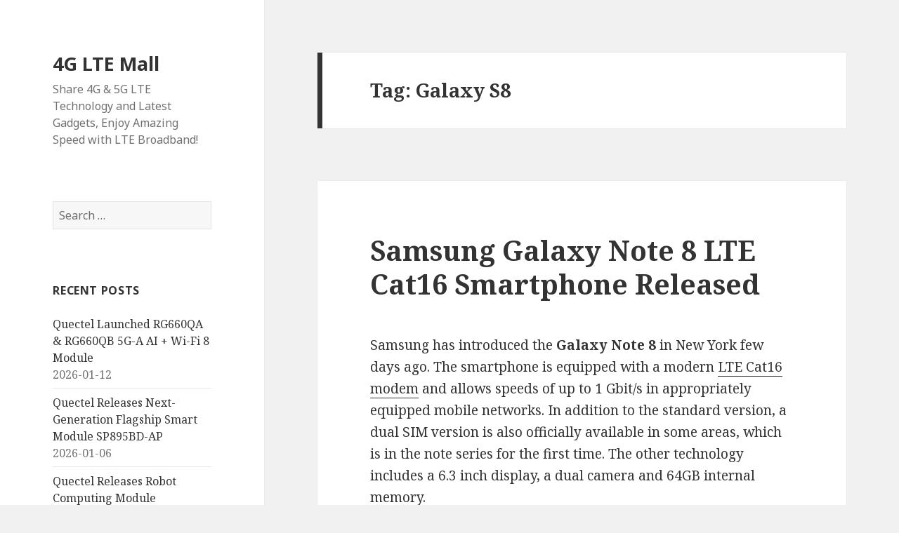

--- FILE ---
content_type: text/html; charset=UTF-8
request_url: https://www.4gltemall.com/blog/tag/galaxy-s8/
body_size: 10629
content:
<!DOCTYPE html>
<html lang="en-US" class="no-js">
<head>
	<meta charset="UTF-8">
	<meta name="viewport" content="width=device-width">
	<link rel="profile" href="http://gmpg.org/xfn/11">
	<link rel="pingback" href="https://www.4gltemall.com/blog/xmlrpc.php">
	<!--[if lt IE 9]>
	<script src="https://www.4gltemall.com/blog/wp-content/themes/twentyfifteen/js/html5.js"></script>
	<![endif]-->
	<script>(function(html){html.className = html.className.replace(/\bno-js\b/,'js')})(document.documentElement);</script>
<meta name='robots' content='index, follow, max-image-preview:large, max-snippet:-1, max-video-preview:-1' />

	<!-- This site is optimized with the Yoast SEO plugin v24.5 - https://yoast.com/wordpress/plugins/seo/ -->
	<title>Galaxy S8 Archives &#8211; 4G LTE Mall</title>
	<link rel="canonical" href="https://www.4gltemall.com/blog/tag/galaxy-s8/" />
	<meta property="og:locale" content="en_US" />
	<meta property="og:type" content="article" />
	<meta property="og:title" content="Galaxy S8 Archives &#8211; 4G LTE Mall" />
	<meta property="og:url" content="https://www.4gltemall.com/blog/tag/galaxy-s8/" />
	<meta property="og:site_name" content="4G LTE Mall" />
	<meta name="twitter:card" content="summary_large_image" />
	<script type="application/ld+json" class="yoast-schema-graph">{"@context":"https://schema.org","@graph":[{"@type":"CollectionPage","@id":"https://www.4gltemall.com/blog/tag/galaxy-s8/","url":"https://www.4gltemall.com/blog/tag/galaxy-s8/","name":"Galaxy S8 Archives &#8211; 4G LTE Mall","isPartOf":{"@id":"https://www.4gltemall.com/blog/#website"},"breadcrumb":{"@id":"https://www.4gltemall.com/blog/tag/galaxy-s8/#breadcrumb"},"inLanguage":"en-US"},{"@type":"BreadcrumbList","@id":"https://www.4gltemall.com/blog/tag/galaxy-s8/#breadcrumb","itemListElement":[{"@type":"ListItem","position":1,"name":"Home","item":"https://www.4gltemall.com/blog/"},{"@type":"ListItem","position":2,"name":"Galaxy S8"}]},{"@type":"WebSite","@id":"https://www.4gltemall.com/blog/#website","url":"https://www.4gltemall.com/blog/","name":"4G LTE Mall","description":"Share 4G &amp; 5G LTE Technology and Latest Gadgets, Enjoy Amazing Speed with LTE Broadband!","publisher":{"@id":"https://www.4gltemall.com/blog/#organization"},"potentialAction":[{"@type":"SearchAction","target":{"@type":"EntryPoint","urlTemplate":"https://www.4gltemall.com/blog/?s={search_term_string}"},"query-input":{"@type":"PropertyValueSpecification","valueRequired":true,"valueName":"search_term_string"}}],"inLanguage":"en-US"},{"@type":"Organization","@id":"https://www.4gltemall.com/blog/#organization","name":"Mobicell Technology Limited","url":"https://www.4gltemall.com/blog/","logo":{"@type":"ImageObject","inLanguage":"en-US","@id":"https://www.4gltemall.com/blog/#/schema/logo/image/","url":"https://www.4gltemall.com/blog/wp-content/uploads/2012/11/Building-remarkable-speeds-for-your-4G-LTE-Broadband.jpg","contentUrl":"https://www.4gltemall.com/blog/wp-content/uploads/2012/11/Building-remarkable-speeds-for-your-4G-LTE-Broadband.jpg","width":"400","height":"251","caption":"Mobicell Technology Limited"},"image":{"@id":"https://www.4gltemall.com/blog/#/schema/logo/image/"}}]}</script>
	<!-- / Yoast SEO plugin. -->


<link rel='dns-prefetch' href='//fonts.googleapis.com' />
<link href='https://fonts.gstatic.com' crossorigin rel='preconnect' />
<link rel="alternate" type="application/rss+xml" title="4G LTE Mall &raquo; Feed" href="https://www.4gltemall.com/blog/feed/" />
<link rel="alternate" type="application/rss+xml" title="4G LTE Mall &raquo; Comments Feed" href="https://www.4gltemall.com/blog/comments/feed/" />
<link rel="alternate" type="application/rss+xml" title="4G LTE Mall &raquo; Galaxy S8 Tag Feed" href="https://www.4gltemall.com/blog/tag/galaxy-s8/feed/" />
		<!-- This site uses the Google Analytics by ExactMetrics plugin v8.11.1 - Using Analytics tracking - https://www.exactmetrics.com/ -->
		<!-- Note: ExactMetrics is not currently configured on this site. The site owner needs to authenticate with Google Analytics in the ExactMetrics settings panel. -->
					<!-- No tracking code set -->
				<!-- / Google Analytics by ExactMetrics -->
		<script type="text/javascript">
/* <![CDATA[ */
window._wpemojiSettings = {"baseUrl":"https:\/\/s.w.org\/images\/core\/emoji\/15.0.3\/72x72\/","ext":".png","svgUrl":"https:\/\/s.w.org\/images\/core\/emoji\/15.0.3\/svg\/","svgExt":".svg","source":{"concatemoji":"https:\/\/www.4gltemall.com\/blog\/wp-includes\/js\/wp-emoji-release.min.js?ver=6.5.7"}};
/*! This file is auto-generated */
!function(i,n){var o,s,e;function c(e){try{var t={supportTests:e,timestamp:(new Date).valueOf()};sessionStorage.setItem(o,JSON.stringify(t))}catch(e){}}function p(e,t,n){e.clearRect(0,0,e.canvas.width,e.canvas.height),e.fillText(t,0,0);var t=new Uint32Array(e.getImageData(0,0,e.canvas.width,e.canvas.height).data),r=(e.clearRect(0,0,e.canvas.width,e.canvas.height),e.fillText(n,0,0),new Uint32Array(e.getImageData(0,0,e.canvas.width,e.canvas.height).data));return t.every(function(e,t){return e===r[t]})}function u(e,t,n){switch(t){case"flag":return n(e,"\ud83c\udff3\ufe0f\u200d\u26a7\ufe0f","\ud83c\udff3\ufe0f\u200b\u26a7\ufe0f")?!1:!n(e,"\ud83c\uddfa\ud83c\uddf3","\ud83c\uddfa\u200b\ud83c\uddf3")&&!n(e,"\ud83c\udff4\udb40\udc67\udb40\udc62\udb40\udc65\udb40\udc6e\udb40\udc67\udb40\udc7f","\ud83c\udff4\u200b\udb40\udc67\u200b\udb40\udc62\u200b\udb40\udc65\u200b\udb40\udc6e\u200b\udb40\udc67\u200b\udb40\udc7f");case"emoji":return!n(e,"\ud83d\udc26\u200d\u2b1b","\ud83d\udc26\u200b\u2b1b")}return!1}function f(e,t,n){var r="undefined"!=typeof WorkerGlobalScope&&self instanceof WorkerGlobalScope?new OffscreenCanvas(300,150):i.createElement("canvas"),a=r.getContext("2d",{willReadFrequently:!0}),o=(a.textBaseline="top",a.font="600 32px Arial",{});return e.forEach(function(e){o[e]=t(a,e,n)}),o}function t(e){var t=i.createElement("script");t.src=e,t.defer=!0,i.head.appendChild(t)}"undefined"!=typeof Promise&&(o="wpEmojiSettingsSupports",s=["flag","emoji"],n.supports={everything:!0,everythingExceptFlag:!0},e=new Promise(function(e){i.addEventListener("DOMContentLoaded",e,{once:!0})}),new Promise(function(t){var n=function(){try{var e=JSON.parse(sessionStorage.getItem(o));if("object"==typeof e&&"number"==typeof e.timestamp&&(new Date).valueOf()<e.timestamp+604800&&"object"==typeof e.supportTests)return e.supportTests}catch(e){}return null}();if(!n){if("undefined"!=typeof Worker&&"undefined"!=typeof OffscreenCanvas&&"undefined"!=typeof URL&&URL.createObjectURL&&"undefined"!=typeof Blob)try{var e="postMessage("+f.toString()+"("+[JSON.stringify(s),u.toString(),p.toString()].join(",")+"));",r=new Blob([e],{type:"text/javascript"}),a=new Worker(URL.createObjectURL(r),{name:"wpTestEmojiSupports"});return void(a.onmessage=function(e){c(n=e.data),a.terminate(),t(n)})}catch(e){}c(n=f(s,u,p))}t(n)}).then(function(e){for(var t in e)n.supports[t]=e[t],n.supports.everything=n.supports.everything&&n.supports[t],"flag"!==t&&(n.supports.everythingExceptFlag=n.supports.everythingExceptFlag&&n.supports[t]);n.supports.everythingExceptFlag=n.supports.everythingExceptFlag&&!n.supports.flag,n.DOMReady=!1,n.readyCallback=function(){n.DOMReady=!0}}).then(function(){return e}).then(function(){var e;n.supports.everything||(n.readyCallback(),(e=n.source||{}).concatemoji?t(e.concatemoji):e.wpemoji&&e.twemoji&&(t(e.twemoji),t(e.wpemoji)))}))}((window,document),window._wpemojiSettings);
/* ]]> */
</script>
<style id='wp-emoji-styles-inline-css' type='text/css'>

	img.wp-smiley, img.emoji {
		display: inline !important;
		border: none !important;
		box-shadow: none !important;
		height: 1em !important;
		width: 1em !important;
		margin: 0 0.07em !important;
		vertical-align: -0.1em !important;
		background: none !important;
		padding: 0 !important;
	}
</style>
<link rel='stylesheet' id='wp-block-library-css' href='https://www.4gltemall.com/blog/wp-includes/css/dist/block-library/style.min.css?ver=6.5.7' type='text/css' media='all' />
<style id='classic-theme-styles-inline-css' type='text/css'>
/*! This file is auto-generated */
.wp-block-button__link{color:#fff;background-color:#32373c;border-radius:9999px;box-shadow:none;text-decoration:none;padding:calc(.667em + 2px) calc(1.333em + 2px);font-size:1.125em}.wp-block-file__button{background:#32373c;color:#fff;text-decoration:none}
</style>
<style id='global-styles-inline-css' type='text/css'>
body{--wp--preset--color--black: #000000;--wp--preset--color--cyan-bluish-gray: #abb8c3;--wp--preset--color--white: #ffffff;--wp--preset--color--pale-pink: #f78da7;--wp--preset--color--vivid-red: #cf2e2e;--wp--preset--color--luminous-vivid-orange: #ff6900;--wp--preset--color--luminous-vivid-amber: #fcb900;--wp--preset--color--light-green-cyan: #7bdcb5;--wp--preset--color--vivid-green-cyan: #00d084;--wp--preset--color--pale-cyan-blue: #8ed1fc;--wp--preset--color--vivid-cyan-blue: #0693e3;--wp--preset--color--vivid-purple: #9b51e0;--wp--preset--gradient--vivid-cyan-blue-to-vivid-purple: linear-gradient(135deg,rgba(6,147,227,1) 0%,rgb(155,81,224) 100%);--wp--preset--gradient--light-green-cyan-to-vivid-green-cyan: linear-gradient(135deg,rgb(122,220,180) 0%,rgb(0,208,130) 100%);--wp--preset--gradient--luminous-vivid-amber-to-luminous-vivid-orange: linear-gradient(135deg,rgba(252,185,0,1) 0%,rgba(255,105,0,1) 100%);--wp--preset--gradient--luminous-vivid-orange-to-vivid-red: linear-gradient(135deg,rgba(255,105,0,1) 0%,rgb(207,46,46) 100%);--wp--preset--gradient--very-light-gray-to-cyan-bluish-gray: linear-gradient(135deg,rgb(238,238,238) 0%,rgb(169,184,195) 100%);--wp--preset--gradient--cool-to-warm-spectrum: linear-gradient(135deg,rgb(74,234,220) 0%,rgb(151,120,209) 20%,rgb(207,42,186) 40%,rgb(238,44,130) 60%,rgb(251,105,98) 80%,rgb(254,248,76) 100%);--wp--preset--gradient--blush-light-purple: linear-gradient(135deg,rgb(255,206,236) 0%,rgb(152,150,240) 100%);--wp--preset--gradient--blush-bordeaux: linear-gradient(135deg,rgb(254,205,165) 0%,rgb(254,45,45) 50%,rgb(107,0,62) 100%);--wp--preset--gradient--luminous-dusk: linear-gradient(135deg,rgb(255,203,112) 0%,rgb(199,81,192) 50%,rgb(65,88,208) 100%);--wp--preset--gradient--pale-ocean: linear-gradient(135deg,rgb(255,245,203) 0%,rgb(182,227,212) 50%,rgb(51,167,181) 100%);--wp--preset--gradient--electric-grass: linear-gradient(135deg,rgb(202,248,128) 0%,rgb(113,206,126) 100%);--wp--preset--gradient--midnight: linear-gradient(135deg,rgb(2,3,129) 0%,rgb(40,116,252) 100%);--wp--preset--font-size--small: 13px;--wp--preset--font-size--medium: 20px;--wp--preset--font-size--large: 36px;--wp--preset--font-size--x-large: 42px;--wp--preset--spacing--20: 0.44rem;--wp--preset--spacing--30: 0.67rem;--wp--preset--spacing--40: 1rem;--wp--preset--spacing--50: 1.5rem;--wp--preset--spacing--60: 2.25rem;--wp--preset--spacing--70: 3.38rem;--wp--preset--spacing--80: 5.06rem;--wp--preset--shadow--natural: 6px 6px 9px rgba(0, 0, 0, 0.2);--wp--preset--shadow--deep: 12px 12px 50px rgba(0, 0, 0, 0.4);--wp--preset--shadow--sharp: 6px 6px 0px rgba(0, 0, 0, 0.2);--wp--preset--shadow--outlined: 6px 6px 0px -3px rgba(255, 255, 255, 1), 6px 6px rgba(0, 0, 0, 1);--wp--preset--shadow--crisp: 6px 6px 0px rgba(0, 0, 0, 1);}:where(.is-layout-flex){gap: 0.5em;}:where(.is-layout-grid){gap: 0.5em;}body .is-layout-flex{display: flex;}body .is-layout-flex{flex-wrap: wrap;align-items: center;}body .is-layout-flex > *{margin: 0;}body .is-layout-grid{display: grid;}body .is-layout-grid > *{margin: 0;}:where(.wp-block-columns.is-layout-flex){gap: 2em;}:where(.wp-block-columns.is-layout-grid){gap: 2em;}:where(.wp-block-post-template.is-layout-flex){gap: 1.25em;}:where(.wp-block-post-template.is-layout-grid){gap: 1.25em;}.has-black-color{color: var(--wp--preset--color--black) !important;}.has-cyan-bluish-gray-color{color: var(--wp--preset--color--cyan-bluish-gray) !important;}.has-white-color{color: var(--wp--preset--color--white) !important;}.has-pale-pink-color{color: var(--wp--preset--color--pale-pink) !important;}.has-vivid-red-color{color: var(--wp--preset--color--vivid-red) !important;}.has-luminous-vivid-orange-color{color: var(--wp--preset--color--luminous-vivid-orange) !important;}.has-luminous-vivid-amber-color{color: var(--wp--preset--color--luminous-vivid-amber) !important;}.has-light-green-cyan-color{color: var(--wp--preset--color--light-green-cyan) !important;}.has-vivid-green-cyan-color{color: var(--wp--preset--color--vivid-green-cyan) !important;}.has-pale-cyan-blue-color{color: var(--wp--preset--color--pale-cyan-blue) !important;}.has-vivid-cyan-blue-color{color: var(--wp--preset--color--vivid-cyan-blue) !important;}.has-vivid-purple-color{color: var(--wp--preset--color--vivid-purple) !important;}.has-black-background-color{background-color: var(--wp--preset--color--black) !important;}.has-cyan-bluish-gray-background-color{background-color: var(--wp--preset--color--cyan-bluish-gray) !important;}.has-white-background-color{background-color: var(--wp--preset--color--white) !important;}.has-pale-pink-background-color{background-color: var(--wp--preset--color--pale-pink) !important;}.has-vivid-red-background-color{background-color: var(--wp--preset--color--vivid-red) !important;}.has-luminous-vivid-orange-background-color{background-color: var(--wp--preset--color--luminous-vivid-orange) !important;}.has-luminous-vivid-amber-background-color{background-color: var(--wp--preset--color--luminous-vivid-amber) !important;}.has-light-green-cyan-background-color{background-color: var(--wp--preset--color--light-green-cyan) !important;}.has-vivid-green-cyan-background-color{background-color: var(--wp--preset--color--vivid-green-cyan) !important;}.has-pale-cyan-blue-background-color{background-color: var(--wp--preset--color--pale-cyan-blue) !important;}.has-vivid-cyan-blue-background-color{background-color: var(--wp--preset--color--vivid-cyan-blue) !important;}.has-vivid-purple-background-color{background-color: var(--wp--preset--color--vivid-purple) !important;}.has-black-border-color{border-color: var(--wp--preset--color--black) !important;}.has-cyan-bluish-gray-border-color{border-color: var(--wp--preset--color--cyan-bluish-gray) !important;}.has-white-border-color{border-color: var(--wp--preset--color--white) !important;}.has-pale-pink-border-color{border-color: var(--wp--preset--color--pale-pink) !important;}.has-vivid-red-border-color{border-color: var(--wp--preset--color--vivid-red) !important;}.has-luminous-vivid-orange-border-color{border-color: var(--wp--preset--color--luminous-vivid-orange) !important;}.has-luminous-vivid-amber-border-color{border-color: var(--wp--preset--color--luminous-vivid-amber) !important;}.has-light-green-cyan-border-color{border-color: var(--wp--preset--color--light-green-cyan) !important;}.has-vivid-green-cyan-border-color{border-color: var(--wp--preset--color--vivid-green-cyan) !important;}.has-pale-cyan-blue-border-color{border-color: var(--wp--preset--color--pale-cyan-blue) !important;}.has-vivid-cyan-blue-border-color{border-color: var(--wp--preset--color--vivid-cyan-blue) !important;}.has-vivid-purple-border-color{border-color: var(--wp--preset--color--vivid-purple) !important;}.has-vivid-cyan-blue-to-vivid-purple-gradient-background{background: var(--wp--preset--gradient--vivid-cyan-blue-to-vivid-purple) !important;}.has-light-green-cyan-to-vivid-green-cyan-gradient-background{background: var(--wp--preset--gradient--light-green-cyan-to-vivid-green-cyan) !important;}.has-luminous-vivid-amber-to-luminous-vivid-orange-gradient-background{background: var(--wp--preset--gradient--luminous-vivid-amber-to-luminous-vivid-orange) !important;}.has-luminous-vivid-orange-to-vivid-red-gradient-background{background: var(--wp--preset--gradient--luminous-vivid-orange-to-vivid-red) !important;}.has-very-light-gray-to-cyan-bluish-gray-gradient-background{background: var(--wp--preset--gradient--very-light-gray-to-cyan-bluish-gray) !important;}.has-cool-to-warm-spectrum-gradient-background{background: var(--wp--preset--gradient--cool-to-warm-spectrum) !important;}.has-blush-light-purple-gradient-background{background: var(--wp--preset--gradient--blush-light-purple) !important;}.has-blush-bordeaux-gradient-background{background: var(--wp--preset--gradient--blush-bordeaux) !important;}.has-luminous-dusk-gradient-background{background: var(--wp--preset--gradient--luminous-dusk) !important;}.has-pale-ocean-gradient-background{background: var(--wp--preset--gradient--pale-ocean) !important;}.has-electric-grass-gradient-background{background: var(--wp--preset--gradient--electric-grass) !important;}.has-midnight-gradient-background{background: var(--wp--preset--gradient--midnight) !important;}.has-small-font-size{font-size: var(--wp--preset--font-size--small) !important;}.has-medium-font-size{font-size: var(--wp--preset--font-size--medium) !important;}.has-large-font-size{font-size: var(--wp--preset--font-size--large) !important;}.has-x-large-font-size{font-size: var(--wp--preset--font-size--x-large) !important;}
.wp-block-navigation a:where(:not(.wp-element-button)){color: inherit;}
:where(.wp-block-post-template.is-layout-flex){gap: 1.25em;}:where(.wp-block-post-template.is-layout-grid){gap: 1.25em;}
:where(.wp-block-columns.is-layout-flex){gap: 2em;}:where(.wp-block-columns.is-layout-grid){gap: 2em;}
.wp-block-pullquote{font-size: 1.5em;line-height: 1.6;}
</style>
<link rel='stylesheet' id='twentyfifteen-fonts-css' href='https://fonts.googleapis.com/css?family=Noto+Sans%3A400italic%2C700italic%2C400%2C700%7CNoto+Serif%3A400italic%2C700italic%2C400%2C700%7CInconsolata%3A400%2C700&#038;subset=latin%2Clatin-ext' type='text/css' media='all' />
<link rel='stylesheet' id='genericons-css' href='https://www.4gltemall.com/blog/wp-content/themes/twentyfifteen/genericons/genericons.css?ver=3.2' type='text/css' media='all' />
<link rel='stylesheet' id='twentyfifteen-style-css' href='https://www.4gltemall.com/blog/wp-content/themes/twentyfifteen/style.css?ver=6.5.7' type='text/css' media='all' />
<!--[if lt IE 9]>
<link rel='stylesheet' id='twentyfifteen-ie-css' href='https://www.4gltemall.com/blog/wp-content/themes/twentyfifteen/css/ie.css?ver=20141010' type='text/css' media='all' />
<![endif]-->
<!--[if lt IE 8]>
<link rel='stylesheet' id='twentyfifteen-ie7-css' href='https://www.4gltemall.com/blog/wp-content/themes/twentyfifteen/css/ie7.css?ver=20141010' type='text/css' media='all' />
<![endif]-->
<script type="text/javascript" src="https://www.4gltemall.com/blog/wp-includes/js/jquery/jquery.min.js?ver=3.7.1" id="jquery-core-js"></script>
<script type="text/javascript" src="https://www.4gltemall.com/blog/wp-includes/js/jquery/jquery-migrate.min.js?ver=3.4.1" id="jquery-migrate-js"></script>
<link rel="https://api.w.org/" href="https://www.4gltemall.com/blog/wp-json/" /><link rel="alternate" type="application/json" href="https://www.4gltemall.com/blog/wp-json/wp/v2/tags/2366" /><link rel="EditURI" type="application/rsd+xml" title="RSD" href="https://www.4gltemall.com/blog/xmlrpc.php?rsd" />
<meta name="generator" content="WordPress 6.5.7" />
</head>

<body class="archive tag tag-galaxy-s8 tag-2366">
<div id="page" class="hfeed site">
	<a class="skip-link screen-reader-text" href="#content">Skip to content</a>

	<div id="sidebar" class="sidebar">
		<header id="masthead" class="site-header" role="banner">
			<div class="site-branding">
										<p class="site-title"><a href="https://www.4gltemall.com/blog/" rel="home">4G LTE Mall</a></p>
											<p class="site-description">Share 4G &amp; 5G LTE Technology and Latest Gadgets, Enjoy Amazing Speed with LTE Broadband!</p>
									<button class="secondary-toggle">Menu and widgets</button>
			</div><!-- .site-branding -->
		</header><!-- .site-header -->

			<div id="secondary" class="secondary">

		
		
					<div id="widget-area" class="widget-area" role="complementary">
				<aside id="search-2" class="widget widget_search"><form role="search" method="get" class="search-form" action="https://www.4gltemall.com/blog/">
				<label>
					<span class="screen-reader-text">Search for:</span>
					<input type="search" class="search-field" placeholder="Search &hellip;" value="" name="s" />
				</label>
				<input type="submit" class="search-submit screen-reader-text" value="Search" />
			</form></aside>
		<aside id="recent-posts-2" class="widget widget_recent_entries">
		<h2 class="widget-title">Recent Posts</h2>
		<ul>
											<li>
					<a href="https://www.4gltemall.com/blog/quectel-launched-rg660qa-rg660qb-5g-a-ai-wi-fi-8-module/">Quectel Launched RG660QA &amp; RG660QB 5G-A AI + Wi-Fi 8 Module</a>
											<span class="post-date">2026-01-12</span>
									</li>
											<li>
					<a href="https://www.4gltemall.com/blog/quectel-releases-next-generation-flagship-smart-module-sp895bd-ap/">Quectel Releases Next-Generation Flagship Smart Module SP895BD-AP</a>
											<span class="post-date">2026-01-06</span>
									</li>
											<li>
					<a href="https://www.4gltemall.com/blog/quectel-releases-robot-computing-module-sh602ha-ap-at-ddc2025/">Quectel Releases Robot Computing Module SH602HA-AP at DDC2025</a>
											<span class="post-date">2026-01-06</span>
									</li>
											<li>
					<a href="https://www.4gltemall.com/blog/quectel-launchs-the-automotive-grade-5g-r18-module-ar588ma/">Quectel Launchs the Automotive-grade 5G R18 Module AR588MA</a>
											<span class="post-date">2026-01-06</span>
									</li>
											<li>
					<a href="https://www.4gltemall.com/blog/huawei-5g-cpe-pro-6-h165-383-review/">Huawei 5G CPE Pro 6 H165-383 Review</a>
											<span class="post-date">2025-05-22</span>
									</li>
					</ul>

		</aside><aside id="categories-2" class="widget widget_categories"><h2 class="widget-title">Categories</h2>
			<ul>
					<li class="cat-item cat-item-437"><a href="https://www.4gltemall.com/blog/category/3g-usb-modem/">3G USB Modem</a> (21)
</li>
	<li class="cat-item cat-item-155"><a href="https://www.4gltemall.com/blog/category/3g-wireless-router/">3G Wireless Router</a> (41)
</li>
	<li class="cat-item cat-item-2103"><a href="https://www.4gltemall.com/blog/category/4g-lte-antennaindoor-and-outdoor/">4G LTE Antenna(Indoor and Outdoor)</a> (3)
</li>
	<li class="cat-item cat-item-258"><a href="https://www.4gltemall.com/blog/category/4g-lte-cpe/">4G LTE CPE/Router</a> (219)
</li>
	<li class="cat-item cat-item-694"><a href="https://www.4gltemall.com/blog/category/4g-lte-mobile-wifi/">4G LTE Mobile WiFi</a> (280)
</li>
	<li class="cat-item cat-item-10"><a href="https://www.4gltemall.com/blog/category/4g-lte-news/">4G LTE News</a> (62)
</li>
	<li class="cat-item cat-item-964"><a href="https://www.4gltemall.com/blog/category/4g-lte-smartphone/">4G LTE Smartphone</a> (72)
</li>
	<li class="cat-item cat-item-349"><a href="https://www.4gltemall.com/blog/category/4g-lte-usb-modem-2/">4G LTE USB Modem</a> (84)
</li>
	<li class="cat-item cat-item-331"><a href="https://www.4gltemall.com/blog/category/4g-module/">4G Module</a> (17)
</li>
	<li class="cat-item cat-item-3"><a href="https://www.4gltemall.com/blog/category/4g-technology/">4G Technology</a> (583)
</li>
	<li class="cat-item cat-item-5272"><a href="https://www.4gltemall.com/blog/category/5g-cellular-module/">5G Cellular Module</a> (27)
</li>
	<li class="cat-item cat-item-3994"><a href="https://www.4gltemall.com/blog/category/5g-modem-router/">5G Modem Router</a> (80)
</li>
	<li class="cat-item cat-item-3777"><a href="https://www.4gltemall.com/blog/category/5g-router/">5G Router</a> (78)
</li>
	<li class="cat-item cat-item-1"><a href="https://www.4gltemall.com/blog/category/5g-smartphone/">5G Smartphone</a> (40)
</li>
	<li class="cat-item cat-item-943"><a href="https://www.4gltemall.com/blog/category/5g-technology/">5G Technology</a> (126)
</li>
	<li class="cat-item cat-item-4059"><a href="https://www.4gltemall.com/blog/category/gps-module/">GPS Module</a> (2)
</li>
	<li class="cat-item cat-item-185"><a href="https://www.4gltemall.com/blog/category/hspa-usb-modem-2/">HSPA+ USB Modem</a> (9)
</li>
	<li class="cat-item cat-item-1156"><a href="https://www.4gltemall.com/blog/category/huawei-4g-lte-cperouter/">HUAWEI 4G LTE CPE/Router</a> (160)
</li>
	<li class="cat-item cat-item-1154"><a href="https://www.4gltemall.com/blog/category/huawei-4g-lte-mobile-hotspot/">HUAWEI 4G LTE Mobile Hotspot</a> (131)
</li>
	<li class="cat-item cat-item-1155"><a href="https://www.4gltemall.com/blog/category/huawei-4g-lte-modem/">HUAWEI 4G LTE Modem</a> (34)
</li>
	<li class="cat-item cat-item-3776"><a href="https://www.4gltemall.com/blog/category/huawei-5g-router/">Huawei 5G Router</a> (32)
</li>
	<li class="cat-item cat-item-3476"><a href="https://www.4gltemall.com/blog/category/lte-advanced-pro/">LTE Advanced Pro</a> (37)
</li>
	<li class="cat-item cat-item-3477"><a href="https://www.4gltemall.com/blog/category/lte-advanced-pro-devices/">LTE Advanced Pro Devices</a> (37)
</li>
	<li class="cat-item cat-item-3030"><a href="https://www.4gltemall.com/blog/category/lte-advanced-pro-router/">LTE Advanced Pro Router</a> (51)
</li>
	<li class="cat-item cat-item-1966"><a href="https://www.4gltemall.com/blog/category/lte-cat6-router/">LTE Cat6 Router</a> (88)
</li>
	<li class="cat-item cat-item-3339"><a href="https://www.4gltemall.com/blog/category/netgear-4g-mobile-hotspots/">Netgear 4G Mobile Hotspots</a> (25)
</li>
	<li class="cat-item cat-item-4116"><a href="https://www.4gltemall.com/blog/category/netgear-5g-router/">Netgear 5G Router</a> (12)
</li>
	<li class="cat-item cat-item-12"><a href="https://www.4gltemall.com/blog/category/network-solution/">Network Solution</a> (75)
</li>
	<li class="cat-item cat-item-35"><a href="https://www.4gltemall.com/blog/category/new-products/">New Products</a> (575)
</li>
	<li class="cat-item cat-item-11"><a href="https://www.4gltemall.com/blog/category/produts-comparison/">Product Comparison</a> (174)
</li>
	<li class="cat-item cat-item-5479"><a href="https://www.4gltemall.com/blog/category/quectel-5g-module/">Quectel 5G Module</a> (8)
</li>
	<li class="cat-item cat-item-2305"><a href="https://www.4gltemall.com/blog/category/setup-guide/">Setup Guide</a> (47)
</li>
	<li class="cat-item cat-item-91"><a href="https://www.4gltemall.com/blog/category/specifications/">Specifications</a> (263)
</li>
	<li class="cat-item cat-item-3671"><a href="https://www.4gltemall.com/blog/category/tp-link-4g-lte-wifi-router/">TP-Link 4G LTE WiFi Router</a> (25)
</li>
	<li class="cat-item cat-item-1153"><a href="https://www.4gltemall.com/blog/category/zte-4g-lte-mobile-hotspot/">ZTE 4G LTE Mobile Hotspot</a> (37)
</li>
	<li class="cat-item cat-item-1157"><a href="https://www.4gltemall.com/blog/category/zte-4g-lte-routercpe/">ZTE 4G LTE Router/CPE</a> (21)
</li>
	<li class="cat-item cat-item-1158"><a href="https://www.4gltemall.com/blog/category/zte-4g-usb-donglemodem-surfstick/">ZTE 4G USB Dongle/Modem/ Surfstick</a> (19)
</li>
			</ul>

			</aside><aside id="archives-2" class="widget widget_archive"><h2 class="widget-title">Archives</h2>		<label class="screen-reader-text" for="archives-dropdown-2">Archives</label>
		<select id="archives-dropdown-2" name="archive-dropdown">
			
			<option value="">Select Month</option>
				<option value='https://www.4gltemall.com/blog/2026/01/'> January 2026 </option>
	<option value='https://www.4gltemall.com/blog/2025/05/'> May 2025 </option>
	<option value='https://www.4gltemall.com/blog/2025/03/'> March 2025 </option>
	<option value='https://www.4gltemall.com/blog/2025/02/'> February 2025 </option>
	<option value='https://www.4gltemall.com/blog/2025/01/'> January 2025 </option>
	<option value='https://www.4gltemall.com/blog/2024/11/'> November 2024 </option>
	<option value='https://www.4gltemall.com/blog/2024/09/'> September 2024 </option>
	<option value='https://www.4gltemall.com/blog/2024/08/'> August 2024 </option>
	<option value='https://www.4gltemall.com/blog/2024/07/'> July 2024 </option>
	<option value='https://www.4gltemall.com/blog/2024/06/'> June 2024 </option>
	<option value='https://www.4gltemall.com/blog/2024/02/'> February 2024 </option>
	<option value='https://www.4gltemall.com/blog/2023/07/'> July 2023 </option>
	<option value='https://www.4gltemall.com/blog/2023/06/'> June 2023 </option>
	<option value='https://www.4gltemall.com/blog/2023/05/'> May 2023 </option>
	<option value='https://www.4gltemall.com/blog/2023/01/'> January 2023 </option>
	<option value='https://www.4gltemall.com/blog/2022/08/'> August 2022 </option>
	<option value='https://www.4gltemall.com/blog/2022/05/'> May 2022 </option>
	<option value='https://www.4gltemall.com/blog/2022/01/'> January 2022 </option>
	<option value='https://www.4gltemall.com/blog/2021/07/'> July 2021 </option>
	<option value='https://www.4gltemall.com/blog/2021/06/'> June 2021 </option>
	<option value='https://www.4gltemall.com/blog/2021/04/'> April 2021 </option>
	<option value='https://www.4gltemall.com/blog/2021/03/'> March 2021 </option>
	<option value='https://www.4gltemall.com/blog/2021/02/'> February 2021 </option>
	<option value='https://www.4gltemall.com/blog/2021/01/'> January 2021 </option>
	<option value='https://www.4gltemall.com/blog/2020/12/'> December 2020 </option>
	<option value='https://www.4gltemall.com/blog/2020/11/'> November 2020 </option>
	<option value='https://www.4gltemall.com/blog/2020/10/'> October 2020 </option>
	<option value='https://www.4gltemall.com/blog/2020/09/'> September 2020 </option>
	<option value='https://www.4gltemall.com/blog/2020/08/'> August 2020 </option>
	<option value='https://www.4gltemall.com/blog/2020/07/'> July 2020 </option>
	<option value='https://www.4gltemall.com/blog/2020/06/'> June 2020 </option>
	<option value='https://www.4gltemall.com/blog/2020/05/'> May 2020 </option>
	<option value='https://www.4gltemall.com/blog/2020/04/'> April 2020 </option>
	<option value='https://www.4gltemall.com/blog/2020/03/'> March 2020 </option>
	<option value='https://www.4gltemall.com/blog/2020/02/'> February 2020 </option>
	<option value='https://www.4gltemall.com/blog/2020/01/'> January 2020 </option>
	<option value='https://www.4gltemall.com/blog/2019/12/'> December 2019 </option>
	<option value='https://www.4gltemall.com/blog/2019/11/'> November 2019 </option>
	<option value='https://www.4gltemall.com/blog/2019/10/'> October 2019 </option>
	<option value='https://www.4gltemall.com/blog/2019/09/'> September 2019 </option>
	<option value='https://www.4gltemall.com/blog/2019/08/'> August 2019 </option>
	<option value='https://www.4gltemall.com/blog/2019/07/'> July 2019 </option>
	<option value='https://www.4gltemall.com/blog/2019/05/'> May 2019 </option>
	<option value='https://www.4gltemall.com/blog/2019/04/'> April 2019 </option>
	<option value='https://www.4gltemall.com/blog/2019/03/'> March 2019 </option>
	<option value='https://www.4gltemall.com/blog/2019/02/'> February 2019 </option>
	<option value='https://www.4gltemall.com/blog/2019/01/'> January 2019 </option>
	<option value='https://www.4gltemall.com/blog/2018/12/'> December 2018 </option>
	<option value='https://www.4gltemall.com/blog/2018/11/'> November 2018 </option>
	<option value='https://www.4gltemall.com/blog/2018/10/'> October 2018 </option>
	<option value='https://www.4gltemall.com/blog/2018/09/'> September 2018 </option>
	<option value='https://www.4gltemall.com/blog/2018/08/'> August 2018 </option>
	<option value='https://www.4gltemall.com/blog/2018/07/'> July 2018 </option>
	<option value='https://www.4gltemall.com/blog/2018/06/'> June 2018 </option>
	<option value='https://www.4gltemall.com/blog/2018/05/'> May 2018 </option>
	<option value='https://www.4gltemall.com/blog/2018/04/'> April 2018 </option>
	<option value='https://www.4gltemall.com/blog/2018/03/'> March 2018 </option>
	<option value='https://www.4gltemall.com/blog/2018/02/'> February 2018 </option>
	<option value='https://www.4gltemall.com/blog/2018/01/'> January 2018 </option>
	<option value='https://www.4gltemall.com/blog/2017/12/'> December 2017 </option>
	<option value='https://www.4gltemall.com/blog/2017/11/'> November 2017 </option>
	<option value='https://www.4gltemall.com/blog/2017/10/'> October 2017 </option>
	<option value='https://www.4gltemall.com/blog/2017/09/'> September 2017 </option>
	<option value='https://www.4gltemall.com/blog/2017/08/'> August 2017 </option>
	<option value='https://www.4gltemall.com/blog/2017/07/'> July 2017 </option>
	<option value='https://www.4gltemall.com/blog/2017/06/'> June 2017 </option>
	<option value='https://www.4gltemall.com/blog/2017/05/'> May 2017 </option>
	<option value='https://www.4gltemall.com/blog/2017/04/'> April 2017 </option>
	<option value='https://www.4gltemall.com/blog/2017/03/'> March 2017 </option>
	<option value='https://www.4gltemall.com/blog/2017/02/'> February 2017 </option>
	<option value='https://www.4gltemall.com/blog/2017/01/'> January 2017 </option>
	<option value='https://www.4gltemall.com/blog/2016/12/'> December 2016 </option>
	<option value='https://www.4gltemall.com/blog/2016/11/'> November 2016 </option>
	<option value='https://www.4gltemall.com/blog/2016/10/'> October 2016 </option>
	<option value='https://www.4gltemall.com/blog/2016/09/'> September 2016 </option>
	<option value='https://www.4gltemall.com/blog/2016/08/'> August 2016 </option>
	<option value='https://www.4gltemall.com/blog/2016/07/'> July 2016 </option>
	<option value='https://www.4gltemall.com/blog/2016/06/'> June 2016 </option>
	<option value='https://www.4gltemall.com/blog/2016/05/'> May 2016 </option>
	<option value='https://www.4gltemall.com/blog/2016/04/'> April 2016 </option>
	<option value='https://www.4gltemall.com/blog/2016/03/'> March 2016 </option>
	<option value='https://www.4gltemall.com/blog/2016/02/'> February 2016 </option>
	<option value='https://www.4gltemall.com/blog/2016/01/'> January 2016 </option>
	<option value='https://www.4gltemall.com/blog/2015/12/'> December 2015 </option>
	<option value='https://www.4gltemall.com/blog/2015/11/'> November 2015 </option>
	<option value='https://www.4gltemall.com/blog/2015/10/'> October 2015 </option>
	<option value='https://www.4gltemall.com/blog/2015/09/'> September 2015 </option>
	<option value='https://www.4gltemall.com/blog/2015/08/'> August 2015 </option>
	<option value='https://www.4gltemall.com/blog/2015/07/'> July 2015 </option>
	<option value='https://www.4gltemall.com/blog/2015/05/'> May 2015 </option>
	<option value='https://www.4gltemall.com/blog/2015/04/'> April 2015 </option>
	<option value='https://www.4gltemall.com/blog/2015/03/'> March 2015 </option>
	<option value='https://www.4gltemall.com/blog/2015/02/'> February 2015 </option>
	<option value='https://www.4gltemall.com/blog/2015/01/'> January 2015 </option>
	<option value='https://www.4gltemall.com/blog/2014/12/'> December 2014 </option>
	<option value='https://www.4gltemall.com/blog/2014/10/'> October 2014 </option>
	<option value='https://www.4gltemall.com/blog/2014/08/'> August 2014 </option>
	<option value='https://www.4gltemall.com/blog/2014/07/'> July 2014 </option>
	<option value='https://www.4gltemall.com/blog/2014/06/'> June 2014 </option>
	<option value='https://www.4gltemall.com/blog/2014/05/'> May 2014 </option>
	<option value='https://www.4gltemall.com/blog/2014/04/'> April 2014 </option>
	<option value='https://www.4gltemall.com/blog/2014/03/'> March 2014 </option>
	<option value='https://www.4gltemall.com/blog/2014/02/'> February 2014 </option>
	<option value='https://www.4gltemall.com/blog/2014/01/'> January 2014 </option>
	<option value='https://www.4gltemall.com/blog/2013/12/'> December 2013 </option>
	<option value='https://www.4gltemall.com/blog/2013/11/'> November 2013 </option>
	<option value='https://www.4gltemall.com/blog/2013/10/'> October 2013 </option>
	<option value='https://www.4gltemall.com/blog/2013/09/'> September 2013 </option>
	<option value='https://www.4gltemall.com/blog/2013/08/'> August 2013 </option>
	<option value='https://www.4gltemall.com/blog/2013/07/'> July 2013 </option>
	<option value='https://www.4gltemall.com/blog/2013/06/'> June 2013 </option>
	<option value='https://www.4gltemall.com/blog/2013/05/'> May 2013 </option>
	<option value='https://www.4gltemall.com/blog/2013/04/'> April 2013 </option>
	<option value='https://www.4gltemall.com/blog/2013/03/'> March 2013 </option>
	<option value='https://www.4gltemall.com/blog/2013/02/'> February 2013 </option>
	<option value='https://www.4gltemall.com/blog/2013/01/'> January 2013 </option>
	<option value='https://www.4gltemall.com/blog/2012/12/'> December 2012 </option>
	<option value='https://www.4gltemall.com/blog/2012/11/'> November 2012 </option>

		</select>

			<script type="text/javascript">
/* <![CDATA[ */

(function() {
	var dropdown = document.getElementById( "archives-dropdown-2" );
	function onSelectChange() {
		if ( dropdown.options[ dropdown.selectedIndex ].value !== '' ) {
			document.location.href = this.options[ this.selectedIndex ].value;
		}
	}
	dropdown.onchange = onSelectChange;
})();

/* ]]> */
</script>
</aside><aside id="meta-2" class="widget widget_meta"><h2 class="widget-title">Meta</h2>
		<ul>
						<li><a rel="nofollow" href="https://www.4gltemall.com/blog/wp-login.php">Log in</a></li>
			<li><a href="https://www.4gltemall.com/blog/feed/">Entries feed</a></li>
			<li><a href="https://www.4gltemall.com/blog/comments/feed/">Comments feed</a></li>

			<li><a href="https://wordpress.org/">WordPress.org</a></li>
		</ul>

		</aside>			</div><!-- .widget-area -->
		
	</div><!-- .secondary -->

	</div><!-- .sidebar -->

	<div id="content" class="site-content">

	<section id="primary" class="content-area">
		<main id="main" class="site-main" role="main">

		
			<header class="page-header">
				<h1 class="page-title">Tag: <span>Galaxy S8</span></h1>			</header><!-- .page-header -->

			
<article id="post-4878" class="post-4878 post type-post status-publish format-standard hentry category-4g-lte-smartphone category-4g-technology category-new-products category-specifications tag-galaxy-note-8 tag-galaxy-s8 tag-galaxy-s8-plus tag-samsung-galaxy-note-8 tag-samsung-lte-cat16-smartphone">
	
	<header class="entry-header">
		<h2 class="entry-title"><a href="https://www.4gltemall.com/blog/samsung-galaxy-note-8-lte-cat16-smartphone-released/" rel="bookmark">Samsung Galaxy Note 8 LTE Cat16 Smartphone Released</a></h2>	</header><!-- .entry-header -->

	<div class="entry-content">
		<p>Samsung has introduced the <strong>Galaxy Note 8</strong> in New York few days ago. The smartphone is equipped with a modern <a href="https://www.4gltemall.com/ue-category/lte-category-16.html/">LTE Cat16 modem</a> and allows speeds of up to 1 Gbit/s in appropriately equipped mobile networks. In addition to the standard version, a dual SIM version is also officially available in some areas, which is in the note series for the first time. The other technology includes a 6.3 inch display, a dual camera and 64GB internal memory.</p>
<p><a href="https://www.4gltemall.com/blog/wp-content/uploads/2017/08/Samsung-Galaxy-Note-8-banner.jpg"><img fetchpriority="high" decoding="async" class="alignnone size-full wp-image-4880" src="https://www.4gltemall.com/blog/wp-content/uploads/2017/08/Samsung-Galaxy-Note-8-banner.jpg" alt="" width="1280" height="720" srcset="https://www.4gltemall.com/blog/wp-content/uploads/2017/08/Samsung-Galaxy-Note-8-banner.jpg 1280w, https://www.4gltemall.com/blog/wp-content/uploads/2017/08/Samsung-Galaxy-Note-8-banner-300x169.jpg 300w, https://www.4gltemall.com/blog/wp-content/uploads/2017/08/Samsung-Galaxy-Note-8-banner-768x432.jpg 768w, https://www.4gltemall.com/blog/wp-content/uploads/2017/08/Samsung-Galaxy-Note-8-banner-1024x576.jpg 1024w, https://www.4gltemall.com/blog/wp-content/uploads/2017/08/Samsung-Galaxy-Note-8-banner-1200x675.jpg 1200w" sizes="(max-width: 1280px) 100vw, 1280px" /></a></p>
<p>&nbsp;</p>
<p><strong>Case with Infinity Display</strong></p>
<p>The Galaxy Note 8 looks similar to the <a href="https://www.4gltemall.com/samsung-galaxy-s8-1241.html"><strong>Galaxy S8 Plus</strong></a>, it is only slightly more angular than the sister model. The display is 6.3 inches in size, has an aspect ratio of 18.5: 9 and is rounded off to the sides, which is already known from the <a href="https://www.4gltemall.com/samsung-galaxy-s8-sm-g9500.html"><strong>Galaxy S8</strong></a>. The resolution is 2960 x 1440 pixels (QHD+). Since the edges on the sides as well as the top and bottom were kept as narrow as possible, Samsung applies the display as &#8220;Infinity Display&#8221;. An important difference to the Galaxy S series is, of course, the S-Pen input pen, which is simply part of the Samsung Galaxy Note series.</p>
<p>&nbsp;</p>
<p><a href="https://www.4gltemall.com/blog/wp-content/uploads/2017/08/Samsung-Galaxy-Note-8.jpg"><img decoding="async" class="alignnone size-full wp-image-4882" src="https://www.4gltemall.com/blog/wp-content/uploads/2017/08/Samsung-Galaxy-Note-8.jpg" alt="" width="1280" height="720" srcset="https://www.4gltemall.com/blog/wp-content/uploads/2017/08/Samsung-Galaxy-Note-8.jpg 1280w, https://www.4gltemall.com/blog/wp-content/uploads/2017/08/Samsung-Galaxy-Note-8-300x169.jpg 300w, https://www.4gltemall.com/blog/wp-content/uploads/2017/08/Samsung-Galaxy-Note-8-768x432.jpg 768w, https://www.4gltemall.com/blog/wp-content/uploads/2017/08/Samsung-Galaxy-Note-8-1024x576.jpg 1024w, https://www.4gltemall.com/blog/wp-content/uploads/2017/08/Samsung-Galaxy-Note-8-1200x675.jpg 1200w" sizes="(max-width: 1280px) 100vw, 1280px" /></a></p>
<p>The case of the Samsung Galaxy Note 8 is dust and water proof according to IP68. With 162.5 x 74.8 x 8.6 mm, the Galaxy Note 8 is quite large, but still makes a slim figure compared to other devices from the 6-inch category. The weight is 195 grams.</p>
<p>&nbsp;</p>
<h2>Dual camera system</h2>
<p>A further novelty compared to its predecessor Galaxy Note 7 and the Galaxy S8 is the dual camera. The Note 8 has two camera sensors each with 12 megapixel resolution, one with wide-angle lens and one with a kind of tele-lens, so that like the Apple iPhone 7 Plus, a certain zoom can be achieved. The aperture of the wide-angle lens is f1.7, the telephoto lens has a diaphragm of f2.4. It is worth mentioning that both sensors have optical image stabilization (OIS).</p>
<p>&nbsp;</p>
<p><a href="https://www.4gltemall.com/blog/wp-content/uploads/2017/08/samsung-galaxy-note-8-in-hand.jpg"><img decoding="async" class="alignnone size-full wp-image-4883" src="https://www.4gltemall.com/blog/wp-content/uploads/2017/08/samsung-galaxy-note-8-in-hand.jpg" alt="" width="1279" height="727" srcset="https://www.4gltemall.com/blog/wp-content/uploads/2017/08/samsung-galaxy-note-8-in-hand.jpg 1279w, https://www.4gltemall.com/blog/wp-content/uploads/2017/08/samsung-galaxy-note-8-in-hand-300x171.jpg 300w, https://www.4gltemall.com/blog/wp-content/uploads/2017/08/samsung-galaxy-note-8-in-hand-768x437.jpg 768w, https://www.4gltemall.com/blog/wp-content/uploads/2017/08/samsung-galaxy-note-8-in-hand-1024x582.jpg 1024w, https://www.4gltemall.com/blog/wp-content/uploads/2017/08/samsung-galaxy-note-8-in-hand-1200x682.jpg 1200w" sizes="(max-width: 1279px) 100vw, 1279px" /></a></p>
<h2>Fast processor with Android 7.1.1</h2>
<p>As a chipset, a Samsung Exynos 8895 is used in the European version of the Samsung Galaxy Note 8, the memory is 6 GB. About 51 GB of the internal 64 GB memory ex factory for the user are available, a memory extension via MicroSD memory card is naturally possible.</p>
<p>&nbsp;</p>
<p>In addition to Gigabit LTE of the category 16, of course, all other current radio technologies are on board, just as one expects it from an expensive high-end smartphone. The Galaxy Note 8 supports WLAN 802.11ac with MU-MIMO antenna technology, it can support VoLTE (voice over LTE) and WLAN calls and it supports Bluetooth 5.0. Android 7.1.1 is used as the operating system.</p>
<p>The battery of the Galaxy Note 8 is 3.300 mAh and can be charged both via USB Type C cable as well as wireless. A quick-charge mechanism is supported for both cordless charging and normal charging.</p>
<p><a href="https://www.4gltemall.com/blog/wp-content/uploads/2017/08/samsung-galaxy-note-8-s-pen-features.jpg"><img loading="lazy" decoding="async" class="alignnone size-full wp-image-4884" src="https://www.4gltemall.com/blog/wp-content/uploads/2017/08/samsung-galaxy-note-8-s-pen-features.jpg" alt="" width="724" height="407" srcset="https://www.4gltemall.com/blog/wp-content/uploads/2017/08/samsung-galaxy-note-8-s-pen-features.jpg 724w, https://www.4gltemall.com/blog/wp-content/uploads/2017/08/samsung-galaxy-note-8-s-pen-features-300x169.jpg 300w" sizes="(max-width: 724px) 100vw, 724px" /></a></p>
<p>&nbsp;</p>
<p><strong>Dual-SIM Available</strong></p>
<p>The <a href="https://www.4gltemall.com/4g-lte-smartphone/samsung-4g-smartphone/galaxy-note-8.html"><strong>Samsung Galaxy Note 8</strong></a> comes in September. While only a single SIM variant will be available in the free trade for network operators, a dual SIM version can be pre-ordered in the Samsung Online Shop. Currently, the price of Samsung Galaxy Note 8 is at high side. If you can wait a few months, you will be able to benefit from a significant drop in prices.</p>
	</div><!-- .entry-content -->

	
	<footer class="entry-footer">
		<span class="posted-on"><span class="screen-reader-text">Posted on </span><a href="https://www.4gltemall.com/blog/samsung-galaxy-note-8-lte-cat16-smartphone-released/" rel="bookmark"><time class="entry-date published" datetime="2017-08-27T19:53:26+08:00">2017-08-27</time><time class="updated" datetime="2017-09-05T22:45:45+08:00">2017-09-05</time></a></span><span class="cat-links"><span class="screen-reader-text">Categories </span><a href="https://www.4gltemall.com/blog/category/4g-lte-smartphone/" rel="category tag">4G LTE Smartphone</a>, <a href="https://www.4gltemall.com/blog/category/4g-technology/" rel="category tag">4G Technology</a>, <a href="https://www.4gltemall.com/blog/category/new-products/" rel="category tag">New Products</a>, <a href="https://www.4gltemall.com/blog/category/specifications/" rel="category tag">Specifications</a></span><span class="tags-links"><span class="screen-reader-text">Tags </span><a href="https://www.4gltemall.com/blog/tag/galaxy-note-8/" rel="tag">Galaxy Note 8</a>, <a href="https://www.4gltemall.com/blog/tag/galaxy-s8/" rel="tag">Galaxy S8</a>, <a href="https://www.4gltemall.com/blog/tag/galaxy-s8-plus/" rel="tag">Galaxy S8 plus</a>, <a href="https://www.4gltemall.com/blog/tag/samsung-galaxy-note-8/" rel="tag">Samsung Galaxy Note 8</a>, <a href="https://www.4gltemall.com/blog/tag/samsung-lte-cat16-smartphone/" rel="tag">Samsung LTE Cat16 Smartphone</a></span>			</footer><!-- .entry-footer -->

</article><!-- #post-## -->

		</main><!-- .site-main -->
	</section><!-- .content-area -->


	</div><!-- .site-content -->

	<footer id="colophon" class="site-footer" role="contentinfo">
		<div class="site-info">
						<a href="https://wordpress.org/">Proudly powered by WordPress</a>
		</div><!-- .site-info -->
	</footer><!-- .site-footer -->

</div><!-- .site -->

<script>
  var _piwik_id = 2;
</script>
<script src="/www/analytics/analytics.js"></script><script type="text/javascript" src="https://www.4gltemall.com/blog/wp-content/themes/twentyfifteen/js/skip-link-focus-fix.js?ver=20141010" id="twentyfifteen-skip-link-focus-fix-js"></script>
<script type="text/javascript" id="twentyfifteen-script-js-extra">
/* <![CDATA[ */
var screenReaderText = {"expand":"<span class=\"screen-reader-text\">expand child menu<\/span>","collapse":"<span class=\"screen-reader-text\">collapse child menu<\/span>"};
/* ]]> */
</script>
<script type="text/javascript" src="https://www.4gltemall.com/blog/wp-content/themes/twentyfifteen/js/functions.js?ver=20150330" id="twentyfifteen-script-js"></script>

</body>
</html>
